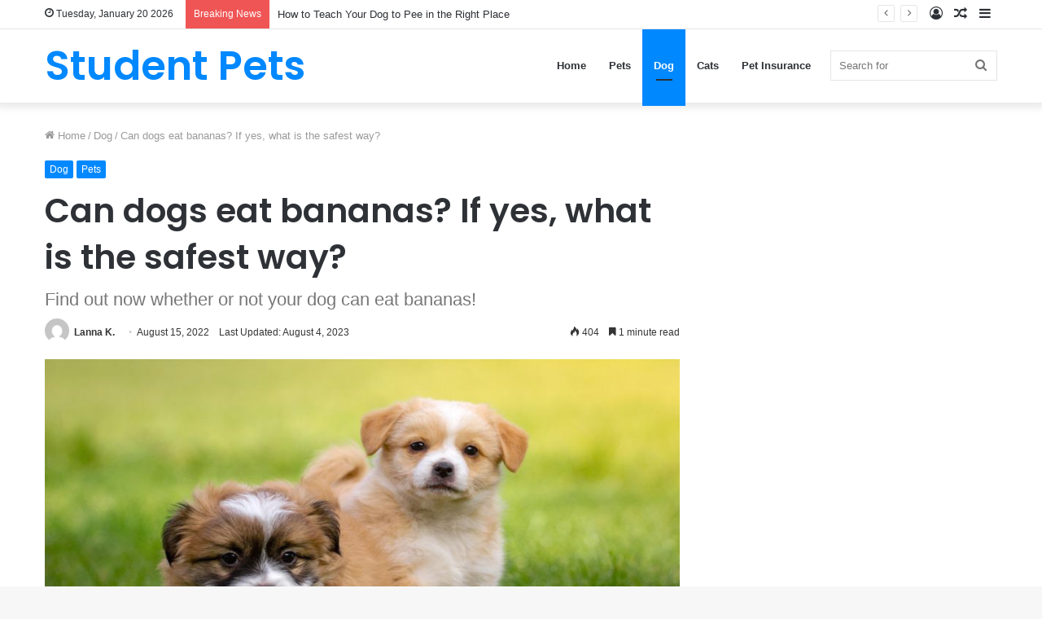

--- FILE ---
content_type: text/html; charset=UTF-8
request_url: http://studentpets.com/can-dogs-eat-bananas-if-yes-what-is-the-safest-way/
body_size: 17941
content:
<!DOCTYPE html>
<html lang="en-US" class="" data-skin="light" prefix="og: https://ogp.me/ns#">
<head>
	<meta charset="UTF-8" />
	<link rel="profile" href="http://gmpg.org/xfn/11" />
		<style>img:is([sizes="auto" i], [sizes^="auto," i]) { contain-intrinsic-size: 3000px 1500px }</style>
	
<!-- Search Engine Optimization by Rank Math - https://rankmath.com/ -->
<title>Can dogs eat bananas? If yes, what is the safest way?</title>
<meta name="description" content="Can dogs eat bananas? If yes, what is the safest way? Your dog sits below you at your table, begging for food with irresistible puppy dog..."/>
<meta name="robots" content="follow, index, max-snippet:-1, max-video-preview:-1, max-image-preview:large"/>
<link rel="canonical" href="http://studentpets.com/can-dogs-eat-bananas-if-yes-what-is-the-safest-way/" />
<meta property="og:locale" content="en_US" />
<meta property="og:type" content="article" />
<meta property="og:title" content="Can dogs eat bananas? If yes, what is the safest way?" />
<meta property="og:description" content="Can dogs eat bananas? If yes, what is the safest way? Your dog sits below you at your table, begging for food with irresistible puppy dog..." />
<meta property="og:url" content="http://studentpets.com/can-dogs-eat-bananas-if-yes-what-is-the-safest-way/" />
<meta property="og:site_name" content="StudentPets" />
<meta property="article:tag" content="are bananas bad for.dogs" />
<meta property="article:tag" content="can a dog eat a banana peel" />
<meta property="article:tag" content="can dog eat banana bread" />
<meta property="article:tag" content="can dog eat banana peel" />
<meta property="article:tag" content="can dogs eat banana peels" />
<meta property="article:tag" content="can dogs eat banana peppers" />
<meta property="article:tag" content="can dogs eat banana skin" />
<meta property="article:tag" content="can dogs eat bananas safely" />
<meta property="article:tag" content="can french bulldog eat banana" />
<meta property="article:tag" content="dog" />
<meta property="article:tag" content="dog can eat banana" />
<meta property="article:tag" content="how much banana can a dog eat" />
<meta property="article:section" content="Dog" />
<meta property="og:updated_time" content="2023-08-04T16:04:01-04:00" />
<meta property="og:image" content="http://studentpets.com/wp-content/uploads/2022/08/pet.png" />
<meta property="og:image:width" content="1200" />
<meta property="og:image:height" content="657" />
<meta property="og:image:alt" content="Can dogs eat bananas? If yes, what is the safest way?" />
<meta property="og:image:type" content="image/png" />
<meta property="article:published_time" content="2022-08-15T11:42:30-04:00" />
<meta property="article:modified_time" content="2023-08-04T16:04:01-04:00" />
<meta name="twitter:card" content="summary_large_image" />
<meta name="twitter:title" content="Can dogs eat bananas? If yes, what is the safest way?" />
<meta name="twitter:description" content="Can dogs eat bananas? If yes, what is the safest way? Your dog sits below you at your table, begging for food with irresistible puppy dog..." />
<meta name="twitter:image" content="http://studentpets.com/wp-content/uploads/2022/08/pet.png" />
<meta name="twitter:label1" content="Written by" />
<meta name="twitter:data1" content="Lanna K." />
<meta name="twitter:label2" content="Time to read" />
<meta name="twitter:data2" content="1 minute" />
<script type="application/ld+json" class="rank-math-schema">{"@context":"https://schema.org","@graph":[{"@type":["Person","Organization"],"@id":"http://studentpets.com/#person","name":"admin"},{"@type":"WebSite","@id":"http://studentpets.com/#website","url":"http://studentpets.com","name":"StudentPets","publisher":{"@id":"http://studentpets.com/#person"},"inLanguage":"en-US"},{"@type":"ImageObject","@id":"http://studentpets.com/wp-content/uploads/2022/08/pet.png","url":"http://studentpets.com/wp-content/uploads/2022/08/pet.png","width":"1200","height":"657","caption":"Can dogs eat bananas? If yes, what is the safest way?","inLanguage":"en-US"},{"@type":"WebPage","@id":"http://studentpets.com/can-dogs-eat-bananas-if-yes-what-is-the-safest-way/#webpage","url":"http://studentpets.com/can-dogs-eat-bananas-if-yes-what-is-the-safest-way/","name":"Can dogs eat bananas? If yes, what is the safest way?","datePublished":"2022-08-15T11:42:30-04:00","dateModified":"2023-08-04T16:04:01-04:00","isPartOf":{"@id":"http://studentpets.com/#website"},"primaryImageOfPage":{"@id":"http://studentpets.com/wp-content/uploads/2022/08/pet.png"},"inLanguage":"en-US"},{"@type":"Person","@id":"http://studentpets.com/author/admin/","name":"Lanna K.","url":"http://studentpets.com/author/admin/","image":{"@type":"ImageObject","@id":"https://secure.gravatar.com/avatar/7565cf1078cf0c305060ad151e5723f60da4148cee5f3d597b59e01c4f688b98?s=96&amp;d=mm&amp;r=g","url":"https://secure.gravatar.com/avatar/7565cf1078cf0c305060ad151e5723f60da4148cee5f3d597b59e01c4f688b98?s=96&amp;d=mm&amp;r=g","caption":"Lanna K.","inLanguage":"en-US"},"sameAs":["http://studentpets.com"]},{"@type":"Article","headline":"Can dogs eat bananas? If yes, what is the safest way?","keywords":"dogs,dog can eat banana,can dog eat banana peel,can a dog eat a banana peel,can dogs eat banana peels","datePublished":"2022-08-15T11:42:30-04:00","dateModified":"2023-08-04T16:04:01-04:00","articleSection":"Dog, Pets","author":{"@id":"http://studentpets.com/author/admin/","name":"Lanna K."},"publisher":{"@id":"http://studentpets.com/#person"},"description":"Can dogs eat bananas? If yes, what is the safest way? Your dog sits below you at your table, begging for food with irresistible puppy dog...","name":"Can dogs eat bananas? If yes, what is the safest way?","@id":"http://studentpets.com/can-dogs-eat-bananas-if-yes-what-is-the-safest-way/#richSnippet","isPartOf":{"@id":"http://studentpets.com/can-dogs-eat-bananas-if-yes-what-is-the-safest-way/#webpage"},"image":{"@id":"http://studentpets.com/wp-content/uploads/2022/08/pet.png"},"inLanguage":"en-US","mainEntityOfPage":{"@id":"http://studentpets.com/can-dogs-eat-bananas-if-yes-what-is-the-safest-way/#webpage"}}]}</script>
<!-- /Rank Math WordPress SEO plugin -->

<link rel="amphtml" href="http://studentpets.com/can-dogs-eat-bananas-if-yes-what-is-the-safest-way/amp/" /><meta name="generator" content="AMP for WP 1.1.11"/><link rel="alternate" type="application/rss+xml" title="StudentPets &raquo; Feed" href="http://studentpets.com/feed/" />
<link rel="alternate" type="application/rss+xml" title="StudentPets &raquo; Stories Feed" href="http://studentpets.com/web-stories/feed/"><script type="text/javascript">
/* <![CDATA[ */
window._wpemojiSettings = {"baseUrl":"https:\/\/s.w.org\/images\/core\/emoji\/16.0.1\/72x72\/","ext":".png","svgUrl":"https:\/\/s.w.org\/images\/core\/emoji\/16.0.1\/svg\/","svgExt":".svg","source":{"concatemoji":"http:\/\/studentpets.com\/wp-includes\/js\/wp-emoji-release.min.js?ver=6.8.3"}};
/*! This file is auto-generated */
!function(s,n){var o,i,e;function c(e){try{var t={supportTests:e,timestamp:(new Date).valueOf()};sessionStorage.setItem(o,JSON.stringify(t))}catch(e){}}function p(e,t,n){e.clearRect(0,0,e.canvas.width,e.canvas.height),e.fillText(t,0,0);var t=new Uint32Array(e.getImageData(0,0,e.canvas.width,e.canvas.height).data),a=(e.clearRect(0,0,e.canvas.width,e.canvas.height),e.fillText(n,0,0),new Uint32Array(e.getImageData(0,0,e.canvas.width,e.canvas.height).data));return t.every(function(e,t){return e===a[t]})}function u(e,t){e.clearRect(0,0,e.canvas.width,e.canvas.height),e.fillText(t,0,0);for(var n=e.getImageData(16,16,1,1),a=0;a<n.data.length;a++)if(0!==n.data[a])return!1;return!0}function f(e,t,n,a){switch(t){case"flag":return n(e,"\ud83c\udff3\ufe0f\u200d\u26a7\ufe0f","\ud83c\udff3\ufe0f\u200b\u26a7\ufe0f")?!1:!n(e,"\ud83c\udde8\ud83c\uddf6","\ud83c\udde8\u200b\ud83c\uddf6")&&!n(e,"\ud83c\udff4\udb40\udc67\udb40\udc62\udb40\udc65\udb40\udc6e\udb40\udc67\udb40\udc7f","\ud83c\udff4\u200b\udb40\udc67\u200b\udb40\udc62\u200b\udb40\udc65\u200b\udb40\udc6e\u200b\udb40\udc67\u200b\udb40\udc7f");case"emoji":return!a(e,"\ud83e\udedf")}return!1}function g(e,t,n,a){var r="undefined"!=typeof WorkerGlobalScope&&self instanceof WorkerGlobalScope?new OffscreenCanvas(300,150):s.createElement("canvas"),o=r.getContext("2d",{willReadFrequently:!0}),i=(o.textBaseline="top",o.font="600 32px Arial",{});return e.forEach(function(e){i[e]=t(o,e,n,a)}),i}function t(e){var t=s.createElement("script");t.src=e,t.defer=!0,s.head.appendChild(t)}"undefined"!=typeof Promise&&(o="wpEmojiSettingsSupports",i=["flag","emoji"],n.supports={everything:!0,everythingExceptFlag:!0},e=new Promise(function(e){s.addEventListener("DOMContentLoaded",e,{once:!0})}),new Promise(function(t){var n=function(){try{var e=JSON.parse(sessionStorage.getItem(o));if("object"==typeof e&&"number"==typeof e.timestamp&&(new Date).valueOf()<e.timestamp+604800&&"object"==typeof e.supportTests)return e.supportTests}catch(e){}return null}();if(!n){if("undefined"!=typeof Worker&&"undefined"!=typeof OffscreenCanvas&&"undefined"!=typeof URL&&URL.createObjectURL&&"undefined"!=typeof Blob)try{var e="postMessage("+g.toString()+"("+[JSON.stringify(i),f.toString(),p.toString(),u.toString()].join(",")+"));",a=new Blob([e],{type:"text/javascript"}),r=new Worker(URL.createObjectURL(a),{name:"wpTestEmojiSupports"});return void(r.onmessage=function(e){c(n=e.data),r.terminate(),t(n)})}catch(e){}c(n=g(i,f,p,u))}t(n)}).then(function(e){for(var t in e)n.supports[t]=e[t],n.supports.everything=n.supports.everything&&n.supports[t],"flag"!==t&&(n.supports.everythingExceptFlag=n.supports.everythingExceptFlag&&n.supports[t]);n.supports.everythingExceptFlag=n.supports.everythingExceptFlag&&!n.supports.flag,n.DOMReady=!1,n.readyCallback=function(){n.DOMReady=!0}}).then(function(){return e}).then(function(){var e;n.supports.everything||(n.readyCallback(),(e=n.source||{}).concatemoji?t(e.concatemoji):e.wpemoji&&e.twemoji&&(t(e.twemoji),t(e.wpemoji)))}))}((window,document),window._wpemojiSettings);
/* ]]> */
</script>
<style id='wp-emoji-styles-inline-css' type='text/css'>

	img.wp-smiley, img.emoji {
		display: inline !important;
		border: none !important;
		box-shadow: none !important;
		height: 1em !important;
		width: 1em !important;
		margin: 0 0.07em !important;
		vertical-align: -0.1em !important;
		background: none !important;
		padding: 0 !important;
	}
</style>
<link rel='stylesheet' id='wp-block-library-css' href='http://studentpets.com/wp-includes/css/dist/block-library/style.min.css?ver=6.8.3' type='text/css' media='all' />
<style id='wp-block-library-theme-inline-css' type='text/css'>
.wp-block-audio :where(figcaption){color:#555;font-size:13px;text-align:center}.is-dark-theme .wp-block-audio :where(figcaption){color:#ffffffa6}.wp-block-audio{margin:0 0 1em}.wp-block-code{border:1px solid #ccc;border-radius:4px;font-family:Menlo,Consolas,monaco,monospace;padding:.8em 1em}.wp-block-embed :where(figcaption){color:#555;font-size:13px;text-align:center}.is-dark-theme .wp-block-embed :where(figcaption){color:#ffffffa6}.wp-block-embed{margin:0 0 1em}.blocks-gallery-caption{color:#555;font-size:13px;text-align:center}.is-dark-theme .blocks-gallery-caption{color:#ffffffa6}:root :where(.wp-block-image figcaption){color:#555;font-size:13px;text-align:center}.is-dark-theme :root :where(.wp-block-image figcaption){color:#ffffffa6}.wp-block-image{margin:0 0 1em}.wp-block-pullquote{border-bottom:4px solid;border-top:4px solid;color:currentColor;margin-bottom:1.75em}.wp-block-pullquote cite,.wp-block-pullquote footer,.wp-block-pullquote__citation{color:currentColor;font-size:.8125em;font-style:normal;text-transform:uppercase}.wp-block-quote{border-left:.25em solid;margin:0 0 1.75em;padding-left:1em}.wp-block-quote cite,.wp-block-quote footer{color:currentColor;font-size:.8125em;font-style:normal;position:relative}.wp-block-quote:where(.has-text-align-right){border-left:none;border-right:.25em solid;padding-left:0;padding-right:1em}.wp-block-quote:where(.has-text-align-center){border:none;padding-left:0}.wp-block-quote.is-large,.wp-block-quote.is-style-large,.wp-block-quote:where(.is-style-plain){border:none}.wp-block-search .wp-block-search__label{font-weight:700}.wp-block-search__button{border:1px solid #ccc;padding:.375em .625em}:where(.wp-block-group.has-background){padding:1.25em 2.375em}.wp-block-separator.has-css-opacity{opacity:.4}.wp-block-separator{border:none;border-bottom:2px solid;margin-left:auto;margin-right:auto}.wp-block-separator.has-alpha-channel-opacity{opacity:1}.wp-block-separator:not(.is-style-wide):not(.is-style-dots){width:100px}.wp-block-separator.has-background:not(.is-style-dots){border-bottom:none;height:1px}.wp-block-separator.has-background:not(.is-style-wide):not(.is-style-dots){height:2px}.wp-block-table{margin:0 0 1em}.wp-block-table td,.wp-block-table th{word-break:normal}.wp-block-table :where(figcaption){color:#555;font-size:13px;text-align:center}.is-dark-theme .wp-block-table :where(figcaption){color:#ffffffa6}.wp-block-video :where(figcaption){color:#555;font-size:13px;text-align:center}.is-dark-theme .wp-block-video :where(figcaption){color:#ffffffa6}.wp-block-video{margin:0 0 1em}:root :where(.wp-block-template-part.has-background){margin-bottom:0;margin-top:0;padding:1.25em 2.375em}
</style>
<style id='classic-theme-styles-inline-css' type='text/css'>
/*! This file is auto-generated */
.wp-block-button__link{color:#fff;background-color:#32373c;border-radius:9999px;box-shadow:none;text-decoration:none;padding:calc(.667em + 2px) calc(1.333em + 2px);font-size:1.125em}.wp-block-file__button{background:#32373c;color:#fff;text-decoration:none}
</style>
<style id='global-styles-inline-css' type='text/css'>
:root{--wp--preset--aspect-ratio--square: 1;--wp--preset--aspect-ratio--4-3: 4/3;--wp--preset--aspect-ratio--3-4: 3/4;--wp--preset--aspect-ratio--3-2: 3/2;--wp--preset--aspect-ratio--2-3: 2/3;--wp--preset--aspect-ratio--16-9: 16/9;--wp--preset--aspect-ratio--9-16: 9/16;--wp--preset--color--black: #000000;--wp--preset--color--cyan-bluish-gray: #abb8c3;--wp--preset--color--white: #ffffff;--wp--preset--color--pale-pink: #f78da7;--wp--preset--color--vivid-red: #cf2e2e;--wp--preset--color--luminous-vivid-orange: #ff6900;--wp--preset--color--luminous-vivid-amber: #fcb900;--wp--preset--color--light-green-cyan: #7bdcb5;--wp--preset--color--vivid-green-cyan: #00d084;--wp--preset--color--pale-cyan-blue: #8ed1fc;--wp--preset--color--vivid-cyan-blue: #0693e3;--wp--preset--color--vivid-purple: #9b51e0;--wp--preset--gradient--vivid-cyan-blue-to-vivid-purple: linear-gradient(135deg,rgba(6,147,227,1) 0%,rgb(155,81,224) 100%);--wp--preset--gradient--light-green-cyan-to-vivid-green-cyan: linear-gradient(135deg,rgb(122,220,180) 0%,rgb(0,208,130) 100%);--wp--preset--gradient--luminous-vivid-amber-to-luminous-vivid-orange: linear-gradient(135deg,rgba(252,185,0,1) 0%,rgba(255,105,0,1) 100%);--wp--preset--gradient--luminous-vivid-orange-to-vivid-red: linear-gradient(135deg,rgba(255,105,0,1) 0%,rgb(207,46,46) 100%);--wp--preset--gradient--very-light-gray-to-cyan-bluish-gray: linear-gradient(135deg,rgb(238,238,238) 0%,rgb(169,184,195) 100%);--wp--preset--gradient--cool-to-warm-spectrum: linear-gradient(135deg,rgb(74,234,220) 0%,rgb(151,120,209) 20%,rgb(207,42,186) 40%,rgb(238,44,130) 60%,rgb(251,105,98) 80%,rgb(254,248,76) 100%);--wp--preset--gradient--blush-light-purple: linear-gradient(135deg,rgb(255,206,236) 0%,rgb(152,150,240) 100%);--wp--preset--gradient--blush-bordeaux: linear-gradient(135deg,rgb(254,205,165) 0%,rgb(254,45,45) 50%,rgb(107,0,62) 100%);--wp--preset--gradient--luminous-dusk: linear-gradient(135deg,rgb(255,203,112) 0%,rgb(199,81,192) 50%,rgb(65,88,208) 100%);--wp--preset--gradient--pale-ocean: linear-gradient(135deg,rgb(255,245,203) 0%,rgb(182,227,212) 50%,rgb(51,167,181) 100%);--wp--preset--gradient--electric-grass: linear-gradient(135deg,rgb(202,248,128) 0%,rgb(113,206,126) 100%);--wp--preset--gradient--midnight: linear-gradient(135deg,rgb(2,3,129) 0%,rgb(40,116,252) 100%);--wp--preset--font-size--small: 13px;--wp--preset--font-size--medium: 20px;--wp--preset--font-size--large: 36px;--wp--preset--font-size--x-large: 42px;--wp--preset--spacing--20: 0.44rem;--wp--preset--spacing--30: 0.67rem;--wp--preset--spacing--40: 1rem;--wp--preset--spacing--50: 1.5rem;--wp--preset--spacing--60: 2.25rem;--wp--preset--spacing--70: 3.38rem;--wp--preset--spacing--80: 5.06rem;--wp--preset--shadow--natural: 6px 6px 9px rgba(0, 0, 0, 0.2);--wp--preset--shadow--deep: 12px 12px 50px rgba(0, 0, 0, 0.4);--wp--preset--shadow--sharp: 6px 6px 0px rgba(0, 0, 0, 0.2);--wp--preset--shadow--outlined: 6px 6px 0px -3px rgba(255, 255, 255, 1), 6px 6px rgba(0, 0, 0, 1);--wp--preset--shadow--crisp: 6px 6px 0px rgba(0, 0, 0, 1);}:where(.is-layout-flex){gap: 0.5em;}:where(.is-layout-grid){gap: 0.5em;}body .is-layout-flex{display: flex;}.is-layout-flex{flex-wrap: wrap;align-items: center;}.is-layout-flex > :is(*, div){margin: 0;}body .is-layout-grid{display: grid;}.is-layout-grid > :is(*, div){margin: 0;}:where(.wp-block-columns.is-layout-flex){gap: 2em;}:where(.wp-block-columns.is-layout-grid){gap: 2em;}:where(.wp-block-post-template.is-layout-flex){gap: 1.25em;}:where(.wp-block-post-template.is-layout-grid){gap: 1.25em;}.has-black-color{color: var(--wp--preset--color--black) !important;}.has-cyan-bluish-gray-color{color: var(--wp--preset--color--cyan-bluish-gray) !important;}.has-white-color{color: var(--wp--preset--color--white) !important;}.has-pale-pink-color{color: var(--wp--preset--color--pale-pink) !important;}.has-vivid-red-color{color: var(--wp--preset--color--vivid-red) !important;}.has-luminous-vivid-orange-color{color: var(--wp--preset--color--luminous-vivid-orange) !important;}.has-luminous-vivid-amber-color{color: var(--wp--preset--color--luminous-vivid-amber) !important;}.has-light-green-cyan-color{color: var(--wp--preset--color--light-green-cyan) !important;}.has-vivid-green-cyan-color{color: var(--wp--preset--color--vivid-green-cyan) !important;}.has-pale-cyan-blue-color{color: var(--wp--preset--color--pale-cyan-blue) !important;}.has-vivid-cyan-blue-color{color: var(--wp--preset--color--vivid-cyan-blue) !important;}.has-vivid-purple-color{color: var(--wp--preset--color--vivid-purple) !important;}.has-black-background-color{background-color: var(--wp--preset--color--black) !important;}.has-cyan-bluish-gray-background-color{background-color: var(--wp--preset--color--cyan-bluish-gray) !important;}.has-white-background-color{background-color: var(--wp--preset--color--white) !important;}.has-pale-pink-background-color{background-color: var(--wp--preset--color--pale-pink) !important;}.has-vivid-red-background-color{background-color: var(--wp--preset--color--vivid-red) !important;}.has-luminous-vivid-orange-background-color{background-color: var(--wp--preset--color--luminous-vivid-orange) !important;}.has-luminous-vivid-amber-background-color{background-color: var(--wp--preset--color--luminous-vivid-amber) !important;}.has-light-green-cyan-background-color{background-color: var(--wp--preset--color--light-green-cyan) !important;}.has-vivid-green-cyan-background-color{background-color: var(--wp--preset--color--vivid-green-cyan) !important;}.has-pale-cyan-blue-background-color{background-color: var(--wp--preset--color--pale-cyan-blue) !important;}.has-vivid-cyan-blue-background-color{background-color: var(--wp--preset--color--vivid-cyan-blue) !important;}.has-vivid-purple-background-color{background-color: var(--wp--preset--color--vivid-purple) !important;}.has-black-border-color{border-color: var(--wp--preset--color--black) !important;}.has-cyan-bluish-gray-border-color{border-color: var(--wp--preset--color--cyan-bluish-gray) !important;}.has-white-border-color{border-color: var(--wp--preset--color--white) !important;}.has-pale-pink-border-color{border-color: var(--wp--preset--color--pale-pink) !important;}.has-vivid-red-border-color{border-color: var(--wp--preset--color--vivid-red) !important;}.has-luminous-vivid-orange-border-color{border-color: var(--wp--preset--color--luminous-vivid-orange) !important;}.has-luminous-vivid-amber-border-color{border-color: var(--wp--preset--color--luminous-vivid-amber) !important;}.has-light-green-cyan-border-color{border-color: var(--wp--preset--color--light-green-cyan) !important;}.has-vivid-green-cyan-border-color{border-color: var(--wp--preset--color--vivid-green-cyan) !important;}.has-pale-cyan-blue-border-color{border-color: var(--wp--preset--color--pale-cyan-blue) !important;}.has-vivid-cyan-blue-border-color{border-color: var(--wp--preset--color--vivid-cyan-blue) !important;}.has-vivid-purple-border-color{border-color: var(--wp--preset--color--vivid-purple) !important;}.has-vivid-cyan-blue-to-vivid-purple-gradient-background{background: var(--wp--preset--gradient--vivid-cyan-blue-to-vivid-purple) !important;}.has-light-green-cyan-to-vivid-green-cyan-gradient-background{background: var(--wp--preset--gradient--light-green-cyan-to-vivid-green-cyan) !important;}.has-luminous-vivid-amber-to-luminous-vivid-orange-gradient-background{background: var(--wp--preset--gradient--luminous-vivid-amber-to-luminous-vivid-orange) !important;}.has-luminous-vivid-orange-to-vivid-red-gradient-background{background: var(--wp--preset--gradient--luminous-vivid-orange-to-vivid-red) !important;}.has-very-light-gray-to-cyan-bluish-gray-gradient-background{background: var(--wp--preset--gradient--very-light-gray-to-cyan-bluish-gray) !important;}.has-cool-to-warm-spectrum-gradient-background{background: var(--wp--preset--gradient--cool-to-warm-spectrum) !important;}.has-blush-light-purple-gradient-background{background: var(--wp--preset--gradient--blush-light-purple) !important;}.has-blush-bordeaux-gradient-background{background: var(--wp--preset--gradient--blush-bordeaux) !important;}.has-luminous-dusk-gradient-background{background: var(--wp--preset--gradient--luminous-dusk) !important;}.has-pale-ocean-gradient-background{background: var(--wp--preset--gradient--pale-ocean) !important;}.has-electric-grass-gradient-background{background: var(--wp--preset--gradient--electric-grass) !important;}.has-midnight-gradient-background{background: var(--wp--preset--gradient--midnight) !important;}.has-small-font-size{font-size: var(--wp--preset--font-size--small) !important;}.has-medium-font-size{font-size: var(--wp--preset--font-size--medium) !important;}.has-large-font-size{font-size: var(--wp--preset--font-size--large) !important;}.has-x-large-font-size{font-size: var(--wp--preset--font-size--x-large) !important;}
:where(.wp-block-post-template.is-layout-flex){gap: 1.25em;}:where(.wp-block-post-template.is-layout-grid){gap: 1.25em;}
:where(.wp-block-columns.is-layout-flex){gap: 2em;}:where(.wp-block-columns.is-layout-grid){gap: 2em;}
:root :where(.wp-block-pullquote){font-size: 1.5em;line-height: 1.6;}
</style>
<link rel='stylesheet' id='tie-css-base-css' href='http://studentpets.com/wp-content/themes/jannah/assets/css/base.min.css?ver=5.4.10' type='text/css' media='all' />
<link rel='stylesheet' id='tie-css-styles-css' href='http://studentpets.com/wp-content/themes/jannah/assets/css/style.min.css?ver=5.4.10' type='text/css' media='all' />
<link rel='stylesheet' id='tie-css-widgets-css' href='http://studentpets.com/wp-content/themes/jannah/assets/css/widgets.min.css?ver=5.4.10' type='text/css' media='all' />
<link rel='stylesheet' id='tie-css-helpers-css' href='http://studentpets.com/wp-content/themes/jannah/assets/css/helpers.min.css?ver=5.4.10' type='text/css' media='all' />
<link rel='stylesheet' id='tie-fontawesome5-css' href='http://studentpets.com/wp-content/themes/jannah/assets/css/fontawesome.css?ver=5.4.10' type='text/css' media='all' />
<link rel='stylesheet' id='tie-css-ilightbox-css' href='http://studentpets.com/wp-content/themes/jannah/assets/ilightbox/dark-skin/skin.css?ver=5.4.10' type='text/css' media='all' />
<link rel='stylesheet' id='tie-css-single-css' href='http://studentpets.com/wp-content/themes/jannah/assets/css/single.min.css?ver=5.4.10' type='text/css' media='all' />
<link rel='stylesheet' id='tie-css-print-css' href='http://studentpets.com/wp-content/themes/jannah/assets/css/print.css?ver=5.4.10' type='text/css' media='print' />
<style id='tie-css-print-inline-css' type='text/css'>
.wf-active .logo-text,.wf-active h1,.wf-active h2,.wf-active h3,.wf-active h4,.wf-active h5,.wf-active h6,.wf-active .the-subtitle{font-family: 'Poppins';}
</style>
<script type="text/javascript" src="http://studentpets.com/wp-includes/js/jquery/jquery.min.js?ver=3.7.1" id="jquery-core-js"></script>
<script type="text/javascript" src="http://studentpets.com/wp-includes/js/jquery/jquery-migrate.min.js?ver=3.4.1" id="jquery-migrate-js"></script>
<link rel="https://api.w.org/" href="http://studentpets.com/wp-json/" /><link rel="alternate" title="JSON" type="application/json" href="http://studentpets.com/wp-json/wp/v2/posts/29" /><link rel="EditURI" type="application/rsd+xml" title="RSD" href="http://studentpets.com/xmlrpc.php?rsd" />
<meta name="generator" content="WordPress 6.8.3" />
<link rel='shortlink' href='http://studentpets.com/?p=29' />
<link rel="alternate" title="oEmbed (JSON)" type="application/json+oembed" href="http://studentpets.com/wp-json/oembed/1.0/embed?url=http%3A%2F%2Fstudentpets.com%2Fcan-dogs-eat-bananas-if-yes-what-is-the-safest-way%2F" />
<link rel="alternate" title="oEmbed (XML)" type="text/xml+oembed" href="http://studentpets.com/wp-json/oembed/1.0/embed?url=http%3A%2F%2Fstudentpets.com%2Fcan-dogs-eat-bananas-if-yes-what-is-the-safest-way%2F&#038;format=xml" />
<meta http-equiv="X-UA-Compatible" content="IE=edge">
<meta name="theme-color" content="#0088ff" /><meta name="viewport" content="width=device-width, initial-scale=1.0" /><link rel="icon" href="http://studentpets.com/wp-content/uploads/2022/08/cropped-pets-2-32x32.png" sizes="32x32" />
<link rel="icon" href="http://studentpets.com/wp-content/uploads/2022/08/cropped-pets-2-192x192.png" sizes="192x192" />
<link rel="apple-touch-icon" href="http://studentpets.com/wp-content/uploads/2022/08/cropped-pets-2-180x180.png" />
<meta name="msapplication-TileImage" content="http://studentpets.com/wp-content/uploads/2022/08/cropped-pets-2-270x270.png" />
<!-- Google tag (gtag.js) -->
<script async src="https://www.googletagmanager.com/gtag/js?id=G-J00FERWPFN"></script>
<script>
  window.dataLayer = window.dataLayer || [];
  function gtag(){dataLayer.push(arguments);}
  gtag('js', new Date());

  gtag('config', 'G-J00FERWPFN');
</script>


<script async custom-element="amp-ad" src="https://cdn.ampproject.org/v0/amp-ad-0.1.js"></script>


<script async src="https://pagead2.googlesyndication.com/pagead/js/adsbygoogle.js?client=ca-pub-3409775446276292"
     crossorigin="anonymous"></script>



<meta name="google-site-verification" content="FhNGbAHboFPPbaxJt9JC4wZnulDYesLVxI9jzBF6fAw" />

<meta name='robots' content='index, follow, max-image-preview:large, max-snippet:-1, max-video-preview:-1' />



</head>

<body id="tie-body" class="wp-singular post-template-default single single-post postid-29 single-format-standard wp-theme-jannah wrapper-has-shadow block-head-1 magazine2 is-thumb-overlay-disabled is-desktop is-header-layout-1 sidebar-right has-sidebar post-layout-1 narrow-title-narrow-media is-standard-format has-mobile-share">



<div class="background-overlay">

	<div id="tie-container" class="site tie-container">

		
		<div id="tie-wrapper">

			
<header id="theme-header" class="theme-header header-layout-1 main-nav-light main-nav-default-light main-nav-below no-stream-item top-nav-active top-nav-light top-nav-default-light top-nav-above has-shadow has-normal-width-logo mobile-header-default">
	
<nav id="top-nav"  class="has-date-breaking-components top-nav header-nav has-breaking-news" aria-label="Secondary Navigation">
	<div class="container">
		<div class="topbar-wrapper">

			
					<div class="topbar-today-date tie-icon">
						Tuesday, January 20 2026					</div>
					
			<div class="tie-alignleft">
				
<div class="breaking controls-is-active">

	<span class="breaking-title">
		<span class="tie-icon-bolt breaking-icon" aria-hidden="true"></span>
		<span class="breaking-title-text">Breaking News</span>
	</span>

	<ul id="breaking-news-in-header" class="breaking-news" data-type="reveal" data-arrows="true">

		
							<li class="news-item">
								<a href="http://studentpets.com/how-to-teach-your-dog-to-pee-in-the-right-place/">How to Teach Your Dog to Pee in the Right Place</a>
							</li>

							
							<li class="news-item">
								<a href="http://studentpets.com/discover-americas-favorite-pets/">Discover America&#8217;s Favorite Pets</a>
							</li>

							
							<li class="news-item">
								<a href="http://studentpets.com/types-of-exotic-pets-that-delight-and-surprise/">Types of Exotic Pets that Delight and Surprise</a>
							</li>

							
							<li class="news-item">
								<a href="http://studentpets.com/these-are-the-toys-they-love-and-you-didnt-know-it/">These are the toys they love and you didn&#8217;t know it!</a>
							</li>

							
							<li class="news-item">
								<a href="http://studentpets.com/what-do-dogs-enjoy/">What Do Dogs Enjoy? Exploring Canine Preferences</a>
							</li>

							
							<li class="news-item">
								<a href="http://studentpets.com/pomeranian-dog/">The Charismatic Charm of the Pomeranian Dog Breed</a>
							</li>

							
							<li class="news-item">
								<a href="http://studentpets.com/can-dogs-eat-cherries/">Can Dogs Eat Cherries? Exploring the Safety and Risks</a>
							</li>

							
							<li class="news-item">
								<a href="http://studentpets.com/cat/">How to care for a small cat</a>
							</li>

							
							<li class="news-item">
								<a href="http://studentpets.com/dogs/">Can dogs eat strawberries?</a>
							</li>

							
							<li class="news-item">
								<a href="http://studentpets.com/ferrets-good-pets/">Are ferrets good pets?</a>
							</li>

							
	</ul>
</div><!-- #breaking /-->
			</div><!-- .tie-alignleft /-->

			<div class="tie-alignright">
				<ul class="components">	<li class="side-aside-nav-icon menu-item custom-menu-link">
		<a href="#">
			<span class="tie-icon-navicon" aria-hidden="true"></span>
			<span class="screen-reader-text">Sidebar</span>
		</a>
	</li>
		<li class="random-post-icon menu-item custom-menu-link">
		<a href="/can-dogs-eat-bananas-if-yes-what-is-the-safest-way/?random-post=1" class="random-post" title="Random Article" rel="nofollow">
			<span class="tie-icon-random" aria-hidden="true"></span>
			<span class="screen-reader-text">Random Article</span>
		</a>
	</li>
	
	
		<li class=" popup-login-icon menu-item custom-menu-link">
			<a href="#" class="lgoin-btn tie-popup-trigger">
				<span class="tie-icon-author" aria-hidden="true"></span>
				<span class="screen-reader-text">Log In</span>			</a>
		</li>

			</ul><!-- Components -->			</div><!-- .tie-alignright /-->

		</div><!-- .topbar-wrapper /-->
	</div><!-- .container /-->
</nav><!-- #top-nav /-->

<div class="main-nav-wrapper">
	<nav id="main-nav" data-skin="search-in-main-nav" class="main-nav header-nav live-search-parent" style="line-height:89px" aria-label="Primary Navigation">
		<div class="container">

			<div class="main-menu-wrapper">

				<div id="mobile-header-components-area_1" class="mobile-header-components"><ul class="components"><li class="mobile-component_menu custom-menu-link"><a href="#" id="mobile-menu-icon" class=""><span class="tie-mobile-menu-icon nav-icon is-layout-1"></span><span class="screen-reader-text">Menu</span></a></li></ul></div>
						<div class="header-layout-1-logo" >
							
		<div id="logo" class="text-logo" >

			
			<a title="Student Pets" href="http://studentpets.com/">
				<div class="logo-text">Student Pets</div>			</a>

			
		</div><!-- #logo /-->

								</div>

						<div id="mobile-header-components-area_2" class="mobile-header-components"><ul class="components"><li class="mobile-component_search custom-menu-link">
				<a href="#" class="tie-search-trigger-mobile">
					<span class="tie-icon-search tie-search-icon" aria-hidden="true"></span>
					<span class="screen-reader-text">Search for</span>
				</a>
			</li></ul></div>
				<div id="menu-components-wrap">

					
					<div class="main-menu main-menu-wrap tie-alignleft">
						<div id="main-nav-menu" class="main-menu header-menu"><ul id="menu-m-p" class="menu" role="menubar"><li id="menu-item-106" class="menu-item menu-item-type-custom menu-item-object-custom menu-item-home menu-item-106"><a href="https://studentpets.com/">Home</a></li>
<li id="menu-item-104" class="menu-item menu-item-type-taxonomy menu-item-object-category current-post-ancestor current-menu-parent current-post-parent menu-item-104"><a href="http://studentpets.com/category/pets/">Pets</a></li>
<li id="menu-item-105" class="menu-item menu-item-type-taxonomy menu-item-object-category current-post-ancestor current-menu-parent current-post-parent menu-item-105 tie-current-menu"><a href="http://studentpets.com/category/dog/">Dog</a></li>
<li id="menu-item-405" class="menu-item menu-item-type-taxonomy menu-item-object-category menu-item-405"><a href="http://studentpets.com/category/cats/">Cats</a></li>
<li id="menu-item-818" class="menu-item menu-item-type-taxonomy menu-item-object-category menu-item-818"><a href="http://studentpets.com/category/pet-insurance/">Pet Insurance</a></li>
</ul></div>					</div><!-- .main-menu.tie-alignleft /-->

					<ul class="components">		<li class="search-bar menu-item custom-menu-link" aria-label="Search">
			<form method="get" id="search" action="http://studentpets.com/">
				<input id="search-input" class="is-ajax-search"  inputmode="search" type="text" name="s" title="Search for" placeholder="Search for" />
				<button id="search-submit" type="submit">
					<span class="tie-icon-search tie-search-icon" aria-hidden="true"></span>
					<span class="screen-reader-text">Search for</span>
				</button>
			</form>
		</li>
		</ul><!-- Components -->
				</div><!-- #menu-components-wrap /-->
			</div><!-- .main-menu-wrapper /-->
		</div><!-- .container /-->
	</nav><!-- #main-nav /-->
</div><!-- .main-nav-wrapper /-->

</header>

<div id="content" class="site-content container"><div id="main-content-row" class="tie-row main-content-row">

<div class="main-content tie-col-md-8 tie-col-xs-12" role="main">

	
	<article id="the-post" class="container-wrapper post-content tie-standard">

		
<header class="entry-header-outer">

	<nav id="breadcrumb"><a href="http://studentpets.com/"><span class="tie-icon-home" aria-hidden="true"></span> Home</a><em class="delimiter">/</em><a href="http://studentpets.com/category/dog/">Dog</a><em class="delimiter">/</em><span class="current">Can dogs eat bananas? If yes, what is the safest way?</span></nav><script type="application/ld+json">{"@context":"http:\/\/schema.org","@type":"BreadcrumbList","@id":"#Breadcrumb","itemListElement":[{"@type":"ListItem","position":1,"item":{"name":"Home","@id":"http:\/\/studentpets.com\/"}},{"@type":"ListItem","position":2,"item":{"name":"Dog","@id":"http:\/\/studentpets.com\/category\/dog\/"}}]}</script>
	<div class="entry-header">

		<span class="post-cat-wrap"><a class="post-cat tie-cat-39" href="http://studentpets.com/category/dog/">Dog</a><a class="post-cat tie-cat-11" href="http://studentpets.com/category/pets/">Pets</a></span>
		<h1 class="post-title entry-title">Can dogs eat bananas? If yes, what is the safest way?</h1>

		
			<h2 class="entry-sub-title">Find out now whether or not your dog can eat bananas!</h2>
			<div id="single-post-meta" class="post-meta clearfix"><span class="author-meta single-author with-avatars"><span class="meta-item meta-author-wrapper meta-author-1">
						<span class="meta-author-avatar">
							<a href="http://studentpets.com/author/admin/"><img alt='Photo of Lanna K.' src='https://secure.gravatar.com/avatar/7565cf1078cf0c305060ad151e5723f60da4148cee5f3d597b59e01c4f688b98?s=140&#038;d=mm&#038;r=g' srcset='https://secure.gravatar.com/avatar/7565cf1078cf0c305060ad151e5723f60da4148cee5f3d597b59e01c4f688b98?s=280&#038;d=mm&#038;r=g 2x' class='avatar avatar-140 photo' height='140' width='140' decoding='async'/></a>
						</span>
					<span class="meta-author"><a href="http://studentpets.com/author/admin/" class="author-name tie-icon" title="Lanna K.">Lanna K.</a></span></span></span><span class="date meta-item tie-icon">August 15, 2022</span><span class="meta-item last-updated">Last Updated: August 4, 2023</span><div class="tie-alignright"><span class="meta-views meta-item "><span class="tie-icon-fire" aria-hidden="true"></span> 404 </span><span class="meta-reading-time meta-item"><span class="tie-icon-bookmark" aria-hidden="true"></span> 1 minute read</span> </div></div><!-- .post-meta -->	</div><!-- .entry-header /-->

	
	
</header><!-- .entry-header-outer /-->

<div  class="featured-area"><div class="featured-area-inner"><figure class="single-featured-image"><img width="780" height="470" src="http://studentpets.com/wp-content/uploads/2022/08/pet-780x470.png" class="attachment-jannah-image-post size-jannah-image-post wp-post-image" alt="Can dogs eat bananas? If yes, what is the safest way?" is_main_img="1" decoding="async" fetchpriority="high" />
						<figcaption class="single-caption-text">
							<span class="tie-icon-camera" aria-hidden="true"></span> Can dogs eat bananas? If yes, what is the safest way? - Image source - Pixabay
						</figcaption>
					</figure></div></div>
		<div class="entry-content entry clearfix">

			
			<div class='code-block code-block-6' style='margin: 8px auto; text-align: center; display: block; clear: both;'>
<div class="code-block-label">Advertisements</div>
<script async src="https://pagead2.googlesyndication.com/pagead/js/adsbygoogle.js?client=ca-pub-3409775446276292"
     crossorigin="anonymous"></script>
<ins class="adsbygoogle"
     style="display:block; text-align:center;"
     data-ad-layout="in-article"
     data-ad-format="fluid"
     data-ad-client="ca-pub-3409775446276292"
     data-ad-slot="5256626069"></ins>
<script>
     (adsbygoogle = window.adsbygoogle || []).push({});
</script></div>
<p>Your dog sits below you at your table, begging for food with irresistible puppy dog ​​eyes. Maybe you accidentally fell into some pieces falling to the ground. Panic spreads. Is this food safe for your pet?</p>
<div class='code-block code-block-5' style='margin: 8px auto; text-align: center; display: block; clear: both;'>
<amp-ad width="100vw" height="320"
     type="adsense"
     data-ad-client="ca-pub-3409775446276292"
     data-ad-slot="6828690046"
     data-auto-format="rspv"
     data-full-width="">
  <div overflow=""></div>
</amp-ad></div>
<p>One of the most common fruits is grapes, which are very toxic to dogs due to their tartaric acid that can cause dogs to vomit, diarrhea or even kidney failure.</p><div class='code-block code-block-3' style='margin: 8px auto; text-align: center; display: block; clear: both;'>
<script async src="https://pagead2.googlesyndication.com/pagead/js/adsbygoogle.js?client=ca-pub-3409775446276292"
     crossorigin="anonymous"></script>
<!-- 300 x 250 Pub 1 -->
<ins class="adsbygoogle"
     style="display:inline-block;width:300px;height:250px"
     data-ad-client="ca-pub-3409775446276292"
     data-ad-slot="3263344277"></ins>
<script>
     (adsbygoogle = window.adsbygoogle || []).push({});
</script></div>
				<div id="inline-related-post" class="mag-box mini-posts-box content-only">
					<div class="container-wrapper">

						<div class="widget-title the-global-title">
							<div class="the-subtitle">Related Articles</div>
						</div>

						<div class="mag-box-container clearfix">
							<ul class="posts-items posts-list-container">
								
<li class="widget-single-post-item widget-post-list tie-standard">

			<div class="post-widget-thumbnail">

			
			<a aria-label="How to Teach Your Dog to Pee in the Right Place" href="http://studentpets.com/how-to-teach-your-dog-to-pee-in-the-right-place/" class="post-thumb"><img width="220" height="120" src="http://studentpets.com/wp-content/uploads/2025/05/How-to-Teach-Your-Dog-to-Pee-in-the-Right-Place.png" class="attachment-jannah-image-small size-jannah-image-small tie-small-image wp-post-image" alt="" srcset="http://studentpets.com/wp-content/uploads/2025/05/How-to-Teach-Your-Dog-to-Pee-in-the-Right-Place.png 1408w, http://studentpets.com/wp-content/uploads/2025/05/How-to-Teach-Your-Dog-to-Pee-in-the-Right-Place-300x164.png 300w" sizes="(max-width: 220px) 100vw, 220px" /></a>		</div><!-- post-alignleft /-->
	
	<div class="post-widget-body ">
		<a class="post-title the-subtitle" href="http://studentpets.com/how-to-teach-your-dog-to-pee-in-the-right-place/">How to Teach Your Dog to Pee in the Right Place</a>

		<div class="post-meta">
			<span class="date meta-item tie-icon">May 14, 2025</span>		</div>
	</div>
</li>

<li class="widget-single-post-item widget-post-list tie-standard">

			<div class="post-widget-thumbnail">

			
			<a aria-label="Discover America&#8217;s Favorite Pets" href="http://studentpets.com/discover-americas-favorite-pets/" class="post-thumb"><img width="220" height="150" src="http://studentpets.com/wp-content/uploads/2024/01/Discover-Americas-Favorite-Pets-220x150.jpg" class="attachment-jannah-image-small size-jannah-image-small tie-small-image wp-post-image" alt="" /></a>		</div><!-- post-alignleft /-->
	
	<div class="post-widget-body ">
		<a class="post-title the-subtitle" href="http://studentpets.com/discover-americas-favorite-pets/">Discover America&#8217;s Favorite Pets</a>

		<div class="post-meta">
			<span class="date meta-item tie-icon">January 5, 2024</span>		</div>
	</div>
</li>
							</ul>
						</div>
					</div>
				</div>
				
<div class='code-block code-block-8' style='margin: 8px auto; text-align: center; display: block; clear: both;'>
<div class="code-block-label">Advertisements</div>
<script async src="https://pagead2.googlesyndication.com/pagead/js/adsbygoogle.js?client=ca-pub-3409775446276292"
     crossorigin="anonymous"></script>
<!-- 300 x 250 Pub 1 -->
<ins class="adsbygoogle"
     style="display:inline-block;width:300px;height:250px"
     data-ad-client="ca-pub-3409775446276292"
     data-ad-slot="3263344277"></ins>
<script>
     (adsbygoogle = window.adsbygoogle || []).push({});
</script></div>
<p>Bananas are a favorite among many, but like any other fruit, they can set off alarm bells for dogs. He is sure? Are they good for dogs? Here’s what you need to know about bananas and their furry friends.</p>
<h1>Can dogs eat bananas?</h1>
<div class='code-block code-block-4' style='margin: 8px auto; text-align: center; display: block; clear: both;'>
<amp-ad width="100vw" height="320"
     type="adsense"
     data-ad-client="ca-pub-3409775446276292"
     data-ad-slot="6828690046"
     data-auto-format="rspv"
     data-full-width="">
  <div overflow=""></div>
</amp-ad></div>
<div class='code-block code-block-7' style='margin: 8px auto; text-align: center; display: block; clear: both;'>
<div class="code-block-label">Advertisements</div>
<script async src="https://pagead2.googlesyndication.com/pagead/js/adsbygoogle.js?client=ca-pub-3409775446276292"
     crossorigin="anonymous"></script>
<!-- 300 x 250 Pub 1 -->
<ins class="adsbygoogle"
     style="display:inline-block;width:300px;height:250px"
     data-ad-client="ca-pub-3409775446276292"
     data-ad-slot="3263344277"></ins>
<script>
     (adsbygoogle = window.adsbygoogle || []).push({});
</script></div>
<p>Yes, bananas are safe for puppies. While not dangerous for dogs, they should not be part of your dogs regular diet, advise Purina experts. Bananas can be used as treats in small amounts.</p>
<h1>How many bananas can I give my dog?</h1>
<p>Bananas are a great treat for your dogs as they are rich in potassium, vitamin B6, fiber and vitamin C. However, as with other human foods, the rule of thumb is to eat everything in moderation. Because bananas are rich in sugar, which if consumed in excess can lead to excess weight. The fiber in bananas can also cause digestive problems such as diarrhea, making them a treat that is best served once in a while.</p>
<h1>What about banana peels, can dogs eat them?</h1>
<p>Some of the fruit peels, such as oranges, are toxic to dogs. But this is not the case with bananas, although they can cause some discomfort because of their fiber content. You might be relieved when your dog swallows a banana peel.</p>
<h1>Well what fruits can dogs eat?</h1>
<p>If bananas are a treat for your dogs, what other fruits can make the list of safe fruits for your puppies? Here are the fruits that are safe for dogs.</p>
<p>Apples<br />
blackberries<br />
Cantaloupe<br />
cranberries<br />
Cucumber<br />
Mango<br />
oranges<br />
peaches<br />
pears<br />
Pumpkin<br />
Pineapple<br />
raspberries<br />
strawberries<br />
Watermelon</p>
<h1>Which fruits are toxic to your dogs?</h1>
<p>Grape<br />
Avocado<br />
cherries<br />
tomatoes</p>
<!-- CONTENT END 1 -->

			<div class="post-bottom-meta post-bottom-tags post-tags-modern"><div class="post-bottom-meta-title"><span class="tie-icon-tags" aria-hidden="true"></span> Tags</div><span class="tagcloud"><a href="http://studentpets.com/tag/are-bananas-bad-for-dogs/" rel="tag">are bananas bad for.dogs</a> <a href="http://studentpets.com/tag/can-a-dog-eat-a-banana-peel/" rel="tag">can a dog eat a banana peel</a> <a href="http://studentpets.com/tag/can-dog-eat-banana-bread/" rel="tag">can dog eat banana bread</a> <a href="http://studentpets.com/tag/can-dog-eat-banana-peel/" rel="tag">can dog eat banana peel</a> <a href="http://studentpets.com/tag/can-dogs-eat-banana-peels/" rel="tag">can dogs eat banana peels</a> <a href="http://studentpets.com/tag/can-dogs-eat-banana-peppers/" rel="tag">can dogs eat banana peppers</a> <a href="http://studentpets.com/tag/can-dogs-eat-banana-skin/" rel="tag">can dogs eat banana skin</a> <a href="http://studentpets.com/tag/can-dogs-eat-bananas-safely/" rel="tag">can dogs eat bananas safely</a> <a href="http://studentpets.com/tag/can-french-bulldog-eat-banana/" rel="tag">can french bulldog eat banana</a> <a href="http://studentpets.com/tag/dog/" rel="tag">dog</a> <a href="http://studentpets.com/tag/dog-can-eat-banana/" rel="tag">dog can eat banana</a> <a href="http://studentpets.com/tag/how-much-banana-can-a-dog-eat/" rel="tag">how much banana can a dog eat</a></span></div>
		</div><!-- .entry-content /-->

				<div id="post-extra-info">
			<div class="theiaStickySidebar">
				<div id="single-post-meta" class="post-meta clearfix"><span class="author-meta single-author with-avatars"><span class="meta-item meta-author-wrapper meta-author-1">
						<span class="meta-author-avatar">
							<a href="http://studentpets.com/author/admin/"><img alt='Photo of Lanna K.' src='https://secure.gravatar.com/avatar/7565cf1078cf0c305060ad151e5723f60da4148cee5f3d597b59e01c4f688b98?s=140&#038;d=mm&#038;r=g' srcset='https://secure.gravatar.com/avatar/7565cf1078cf0c305060ad151e5723f60da4148cee5f3d597b59e01c4f688b98?s=280&#038;d=mm&#038;r=g 2x' class='avatar avatar-140 photo' height='140' width='140' decoding='async'/></a>
						</span>
					<span class="meta-author"><a href="http://studentpets.com/author/admin/" class="author-name tie-icon" title="Lanna K.">Lanna K.</a></span></span></span><span class="date meta-item tie-icon">August 15, 2022</span><span class="meta-item last-updated">Last Updated: August 4, 2023</span><div class="tie-alignright"><span class="meta-views meta-item "><span class="tie-icon-fire" aria-hidden="true"></span> 404 </span><span class="meta-reading-time meta-item"><span class="tie-icon-bookmark" aria-hidden="true"></span> 1 minute read</span> </div></div><!-- .post-meta -->			</div>
		</div>

		<div class="clearfix"></div>
		<script id="tie-schema-json" type="application/ld+json">{"@context":"http:\/\/schema.org","@type":"Article","dateCreated":"2022-08-15T11:42:30-04:00","datePublished":"2022-08-15T11:42:30-04:00","dateModified":"2023-08-04T16:04:01-04:00","headline":"Can dogs eat bananas? If yes, what is the safest way?","name":"Can dogs eat bananas? If yes, what is the safest way?","keywords":"are bananas bad for.dogs,can a dog eat a banana peel,can dog eat banana bread,can dog eat banana peel,can dogs eat banana peels,can dogs eat banana peppers,can dogs eat banana skin,can dogs eat bananas safely,can french bulldog eat banana,dog,dog can eat banana,how much banana can a dog eat","url":"http:\/\/studentpets.com\/can-dogs-eat-bananas-if-yes-what-is-the-safest-way\/","description":"Your dog sits below you at your table, begging for food with irresistible puppy dog \u200b\u200beyes. Maybe you accidentally fell into some pieces falling to the ground. Panic spreads. Is this food safe for you","copyrightYear":"2022","articleSection":"Dog,Pets","articleBody":"Your dog sits below you at your table, begging for food with irresistible puppy dog \u200b\u200beyes. Maybe you accidentally fell into some pieces falling to the ground. Panic spreads. Is this food safe for your pet?\n\nOne of the most common fruits is grapes, which are very toxic to dogs due to their tartaric acid that can cause dogs to vomit, diarrhea or even kidney failure.\n\nBananas are a favorite among many, but like any other fruit, they can set off alarm bells for dogs. He is sure? Are they good for dogs? Here\u2019s what you need to know about bananas and their furry friends.\nCan dogs eat bananas?\nYes, bananas are safe for puppies. While not dangerous for dogs, they should not be part of your dogs regular diet, advise Purina experts. Bananas can be used as treats in small amounts.\nHow many bananas can I give my dog?\nBananas are a great treat for your dogs as they are rich in potassium, vitamin B6, fiber and vitamin C. However, as with other human foods, the rule of thumb is to eat everything in moderation. Because bananas are rich in sugar, which if consumed in excess can lead to excess weight. The fiber in bananas can also cause digestive problems such as diarrhea, making them a treat that is best served once in a while.\nWhat about banana peels, can dogs eat them?\nSome of the fruit peels, such as oranges, are toxic to dogs. But this is not the case with bananas, although they can cause some discomfort because of their fiber content. You might be relieved when your dog swallows a banana peel.\nWell what fruits can dogs eat?\nIf bananas are a treat for your dogs, what other fruits can make the list of safe fruits for your puppies? Here are the fruits that are safe for dogs.\n\nApples\nblackberries\nCantaloupe\ncranberries\nCucumber\nMango\noranges\npeaches\npears\nPumpkin\nPineapple\nraspberries\nstrawberries\nWatermelon\nWhich fruits are toxic to your dogs?\nGrape\nAvocado\ncherries\ntomatoes","publisher":{"@id":"#Publisher","@type":"Organization","name":"StudentPets","logo":{"@type":"ImageObject","url":"http:\/\/studentpets.com\/wp-content\/themes\/jannah\/assets\/images\/logo@2x.png"}},"sourceOrganization":{"@id":"#Publisher"},"copyrightHolder":{"@id":"#Publisher"},"mainEntityOfPage":{"@type":"WebPage","@id":"http:\/\/studentpets.com\/can-dogs-eat-bananas-if-yes-what-is-the-safest-way\/","breadcrumb":{"@id":"#Breadcrumb"}},"author":{"@type":"Person","name":"Lanna K.","url":"http:\/\/studentpets.com\/author\/admin\/"},"image":{"@type":"ImageObject","url":"http:\/\/studentpets.com\/wp-content\/uploads\/2022\/08\/pet.png","width":1200,"height":657}}</script>
	</article><!-- #the-post /-->

	
	<div class="post-components">

		
		<div class="about-author container-wrapper about-author-1">

								<div class="author-avatar">
						<a href="http://studentpets.com/author/admin/">
							<img alt='Photo of Lanna K.' src='https://secure.gravatar.com/avatar/7565cf1078cf0c305060ad151e5723f60da4148cee5f3d597b59e01c4f688b98?s=180&#038;d=mm&#038;r=g' srcset='https://secure.gravatar.com/avatar/7565cf1078cf0c305060ad151e5723f60da4148cee5f3d597b59e01c4f688b98?s=360&#038;d=mm&#038;r=g 2x' class='avatar avatar-180 photo' height='180' width='180' loading='lazy' decoding='async'/>						</a>
					</div><!-- .author-avatar /-->
					
			<div class="author-info">
				<h3 class="author-name"><a href="http://studentpets.com/author/admin/">Lanna K.</a></h3>

				<div class="author-bio">
					Site dedicated to those who love pets!				</div><!-- .author-bio /-->

				<ul class="social-icons">
								<li class="social-icons-item">
									<a href="http://studentpets.com" rel="external noopener nofollow" target="_blank" class="social-link url-social-icon">
										<span class="tie-icon-home" aria-hidden="true"></span>
										<span class="screen-reader-text">Website</span>
									</a>
								</li>
							
								<li class="social-icons-item">
									<a href="https://br.pinterest.com/StudentPets/" rel="external noopener nofollow" target="_blank" class="social-link pinterest-social-icon">
										<span class="tie-icon-pinterest" aria-hidden="true"></span>
										<span class="screen-reader-text">Pinterest</span>
									</a>
								</li>
							</ul>			</div><!-- .author-info /-->
			<div class="clearfix"></div>
		</div><!-- .about-author /-->
		
	<div id="read-next-block" class="container-wrapper read-next-slider-4">
		<h2 class="read-next-block-title">Read Next</h2>
		
			<section id="tie-read-next" class="slider-area mag-box">

				
				<div class="slider-area-inner">

					<div id="tie-main-slider-4-read-next" class="tie-main-slider main-slider wide-slider-with-navfor-wrapper wide-slider-wrapper centered-title-slider tie-slick-slider-wrapper" data-slider-id="4"  data-autoplay="true" data-speed="3000">

						
						<div class="main-slider-inner">

							
								<div class="container slider-main-container">
									<div class="tie-slick-slider">
										<ul class="tie-slider-nav"></ul>

										<div style="background-image: url(http://studentpets.com/wp-content/uploads/2024/01/Types-of-Exotic-Pets-that-Delight-and-Surprise.jpg)" class="slide slide-id-708 tie-slide-1 tie-standard">
					<a href="http://studentpets.com/types-of-exotic-pets-that-delight-and-surprise/" class="all-over-thumb-link" aria-label="Types of Exotic Pets that Delight and Surprise"></a>
					<div class="thumb-overlay"><div class="container"><span class="post-cat-wrap"><a class="post-cat tie-cat-11" href="http://studentpets.com/category/pets/">Pets</a></span><div class="thumb-content"><div class="thumb-meta"><span class="date meta-item tie-icon">January 4, 2024</span></div>
				<h2 class="thumb-title"><a href="http://studentpets.com/types-of-exotic-pets-that-delight-and-surprise/">Types of Exotic Pets that Delight and Surprise</a></h2>
			</div> <!-- .thumb-content /--></div><!-- .container -->
					</div><!-- .thumb-overlay /-->
				</div><!-- .slide || .grid-item /-->
			<div style="background-image: url(http://studentpets.com/wp-content/uploads/2023/11/1-2.png)" class="slide slide-id-647 tie-slide-2 tie-standard">
					<a href="http://studentpets.com/these-are-the-toys-they-love-and-you-didnt-know-it/" class="all-over-thumb-link" aria-label="These are the toys they love and you didn&#8217;t know it!"></a>
					<div class="thumb-overlay"><div class="container"><span class="post-cat-wrap"><a class="post-cat tie-cat-11" href="http://studentpets.com/category/pets/">Pets</a></span><div class="thumb-content"><div class="thumb-meta"><span class="date meta-item tie-icon">November 8, 2023</span></div>
				<h2 class="thumb-title"><a href="http://studentpets.com/these-are-the-toys-they-love-and-you-didnt-know-it/">These are the toys they love and you didn&#8217;t know it!</a></h2>
			</div> <!-- .thumb-content /--></div><!-- .container -->
					</div><!-- .thumb-overlay /-->
				</div><!-- .slide || .grid-item /-->
			<div style="background-image: url(http://studentpets.com/wp-content/uploads/2023/08/What-Do-Dogs-Enjoy-Exploring-Canine-Preferences.jpg)" class="slide slide-id-639 tie-slide-3 tie-standard">
					<a href="http://studentpets.com/what-do-dogs-enjoy/" class="all-over-thumb-link" aria-label="What Do Dogs Enjoy? Exploring Canine Preferences"></a>
					<div class="thumb-overlay"><div class="container"><span class="post-cat-wrap"><a class="post-cat tie-cat-39" href="http://studentpets.com/category/dog/">Dog</a></span><div class="thumb-content"><div class="thumb-meta"><span class="date meta-item tie-icon">August 15, 2023</span></div>
				<h2 class="thumb-title"><a href="http://studentpets.com/what-do-dogs-enjoy/">What Do Dogs Enjoy? Exploring Canine Preferences</a></h2>
			</div> <!-- .thumb-content /--></div><!-- .container -->
					</div><!-- .thumb-overlay /-->
				</div><!-- .slide || .grid-item /-->
			<div style="background-image: url(http://studentpets.com/wp-content/uploads/2023/08/The-Charismatic-Charm-of-the-Pomeranian-Dog-Breed.jpg)" class="slide slide-id-635 tie-slide-4 tie-standard">
					<a href="http://studentpets.com/pomeranian-dog/" class="all-over-thumb-link" aria-label="The Charismatic Charm of the Pomeranian Dog Breed"></a>
					<div class="thumb-overlay"><div class="container"><span class="post-cat-wrap"><a class="post-cat tie-cat-39" href="http://studentpets.com/category/dog/">Dog</a></span><div class="thumb-content"><div class="thumb-meta"><span class="date meta-item tie-icon">August 10, 2023</span></div>
				<h2 class="thumb-title"><a href="http://studentpets.com/pomeranian-dog/">The Charismatic Charm of the Pomeranian Dog Breed</a></h2>
			</div> <!-- .thumb-content /--></div><!-- .container -->
					</div><!-- .thumb-overlay /-->
				</div><!-- .slide || .grid-item /-->
			<div style="background-image: url(http://studentpets.com/wp-content/uploads/2023/08/Can-Dogs-Eat-Cherries-Exploring-the-Safety-and-Risks.jpg)" class="slide slide-id-630 tie-slide-5 tie-standard">
					<a href="http://studentpets.com/can-dogs-eat-cherries/" class="all-over-thumb-link" aria-label="Can Dogs Eat Cherries? Exploring the Safety and Risks"></a>
					<div class="thumb-overlay"><div class="container"><span class="post-cat-wrap"><a class="post-cat tie-cat-39" href="http://studentpets.com/category/dog/">Dog</a></span><div class="thumb-content"><div class="thumb-meta"><span class="date meta-item tie-icon">August 7, 2023</span></div>
				<h2 class="thumb-title"><a href="http://studentpets.com/can-dogs-eat-cherries/">Can Dogs Eat Cherries? Exploring the Safety and Risks</a></h2>
			</div> <!-- .thumb-content /--></div><!-- .container -->
					</div><!-- .thumb-overlay /-->
				</div><!-- .slide || .grid-item /-->
			<div style="background-image: url(http://studentpets.com/wp-content/uploads/2023/06/How-to-care-for-a-small-cat.jpg)" class="slide slide-id-611 tie-slide-6 tie-standard">
					<a href="http://studentpets.com/cat/" class="all-over-thumb-link" aria-label="How to care for a small cat"></a>
					<div class="thumb-overlay"><div class="container"><span class="post-cat-wrap"><a class="post-cat tie-cat-11" href="http://studentpets.com/category/pets/">Pets</a></span><div class="thumb-content"><div class="thumb-meta"><span class="date meta-item tie-icon">June 29, 2023</span></div>
				<h2 class="thumb-title"><a href="http://studentpets.com/cat/">How to care for a small cat</a></h2>
			</div> <!-- .thumb-content /--></div><!-- .container -->
					</div><!-- .thumb-overlay /-->
				</div><!-- .slide || .grid-item /-->
			<div style="background-image: url(http://studentpets.com/wp-content/uploads/2023/06/Can-dogs-eat-strawberries.jpg)" class="slide slide-id-607 tie-slide-1 tie-standard">
					<a href="http://studentpets.com/dogs/" class="all-over-thumb-link" aria-label="Can dogs eat strawberries?"></a>
					<div class="thumb-overlay"><div class="container"><span class="post-cat-wrap"><a class="post-cat tie-cat-39" href="http://studentpets.com/category/dog/">Dog</a></span><div class="thumb-content"><div class="thumb-meta"><span class="date meta-item tie-icon">June 21, 2023</span></div>
				<h2 class="thumb-title"><a href="http://studentpets.com/dogs/">Can dogs eat strawberries?</a></h2>
			</div> <!-- .thumb-content /--></div><!-- .container -->
					</div><!-- .thumb-overlay /-->
				</div><!-- .slide || .grid-item /-->
			<div style="background-image: url(http://studentpets.com/wp-content/uploads/2023/06/Are-ferrets-good-pets.jpg)" class="slide slide-id-583 tie-slide-2 tie-standard">
					<a href="http://studentpets.com/ferrets-good-pets/" class="all-over-thumb-link" aria-label="Are ferrets good pets?"></a>
					<div class="thumb-overlay"><div class="container"><span class="post-cat-wrap"><a class="post-cat tie-cat-11" href="http://studentpets.com/category/pets/">Pets</a></span><div class="thumb-content"><div class="thumb-meta"><span class="date meta-item tie-icon">June 20, 2023</span></div>
				<h2 class="thumb-title"><a href="http://studentpets.com/ferrets-good-pets/">Are ferrets good pets?</a></h2>
			</div> <!-- .thumb-content /--></div><!-- .container -->
					</div><!-- .thumb-overlay /-->
				</div><!-- .slide || .grid-item /-->
			<div style="background-image: url(http://studentpets.com/wp-content/uploads/2023/06/How-to-choose-a-pet-that-is-right-for-you.jpg)" class="slide slide-id-569 tie-slide-3 tie-standard">
					<a href="http://studentpets.com/how-to-choose-a-pet/" class="all-over-thumb-link" aria-label="How to choose a pet that is right for you"></a>
					<div class="thumb-overlay"><div class="container"><span class="post-cat-wrap"><a class="post-cat tie-cat-39" href="http://studentpets.com/category/dog/">Dog</a></span><div class="thumb-content"><div class="thumb-meta"><span class="date meta-item tie-icon">June 19, 2023</span></div>
				<h2 class="thumb-title"><a href="http://studentpets.com/how-to-choose-a-pet/">How to choose a pet that is right for you</a></h2>
			</div> <!-- .thumb-content /--></div><!-- .container -->
					</div><!-- .thumb-overlay /-->
				</div><!-- .slide || .grid-item /-->
			<div style="background-image: url(http://studentpets.com/wp-content/uploads/2023/06/Can-My-dog-eat-watermelon.jpg)" class="slide slide-id-553 tie-slide-4 tie-standard">
					<a href="http://studentpets.com/my-dog-eat-watermelon/" class="all-over-thumb-link" aria-label="Can &#8220;My dog eat watermelon?&#8221;"></a>
					<div class="thumb-overlay"><div class="container"><span class="post-cat-wrap"><a class="post-cat tie-cat-39" href="http://studentpets.com/category/dog/">Dog</a></span><div class="thumb-content"><div class="thumb-meta"><span class="date meta-item tie-icon">June 16, 2023</span></div>
				<h2 class="thumb-title"><a href="http://studentpets.com/my-dog-eat-watermelon/">Can &#8220;My dog eat watermelon?&#8221;</a></h2>
			</div> <!-- .thumb-content /--></div><!-- .container -->
					</div><!-- .thumb-overlay /-->
				</div><!-- .slide || .grid-item /-->
			
									</div><!-- .tie-slick-slider /-->
								</div><!-- .slider-main-container /-->

							
						</div><!-- .main-slider-inner  /-->
					</div><!-- .main-slider /-->

					
						<div class="wide-slider-nav-wrapper ">
							<ul class="tie-slider-nav"></ul>

							<div class="container">
								<div class="tie-row">
									<div class="tie-col-md-12">
										<div class="tie-slick-slider">

											
													<div class="slide tie-slide-5">
														<div class="slide-overlay">

															<div class="thumb-meta"><span class="date meta-item tie-icon">January 4, 2024</span></div>
															<h3 class="thumb-title">Types of Exotic Pets that Delight and Surprise</h3>

														</div>
													</div><!-- slide /-->

													
													<div class="slide tie-slide-6">
														<div class="slide-overlay">

															<div class="thumb-meta"><span class="date meta-item tie-icon">November 8, 2023</span></div>
															<h3 class="thumb-title">These are the toys they love and you didn&#8217;t know it!</h3>

														</div>
													</div><!-- slide /-->

													
													<div class="slide tie-slide-1">
														<div class="slide-overlay">

															<div class="thumb-meta"><span class="date meta-item tie-icon">August 15, 2023</span></div>
															<h3 class="thumb-title">What Do Dogs Enjoy? Exploring Canine Preferences</h3>

														</div>
													</div><!-- slide /-->

													
													<div class="slide tie-slide-2">
														<div class="slide-overlay">

															<div class="thumb-meta"><span class="date meta-item tie-icon">August 10, 2023</span></div>
															<h3 class="thumb-title">The Charismatic Charm of the Pomeranian Dog Breed</h3>

														</div>
													</div><!-- slide /-->

													
													<div class="slide tie-slide-3">
														<div class="slide-overlay">

															<div class="thumb-meta"><span class="date meta-item tie-icon">August 7, 2023</span></div>
															<h3 class="thumb-title">Can Dogs Eat Cherries? Exploring the Safety and Risks</h3>

														</div>
													</div><!-- slide /-->

													
													<div class="slide tie-slide-4">
														<div class="slide-overlay">

															<div class="thumb-meta"><span class="date meta-item tie-icon">June 29, 2023</span></div>
															<h3 class="thumb-title">How to care for a small cat</h3>

														</div>
													</div><!-- slide /-->

													
													<div class="slide tie-slide-5">
														<div class="slide-overlay">

															<div class="thumb-meta"><span class="date meta-item tie-icon">June 21, 2023</span></div>
															<h3 class="thumb-title">Can dogs eat strawberries?</h3>

														</div>
													</div><!-- slide /-->

													
													<div class="slide tie-slide-6">
														<div class="slide-overlay">

															<div class="thumb-meta"><span class="date meta-item tie-icon">June 20, 2023</span></div>
															<h3 class="thumb-title">Are ferrets good pets?</h3>

														</div>
													</div><!-- slide /-->

													
													<div class="slide tie-slide-1">
														<div class="slide-overlay">

															<div class="thumb-meta"><span class="date meta-item tie-icon">June 19, 2023</span></div>
															<h3 class="thumb-title">How to choose a pet that is right for you</h3>

														</div>
													</div><!-- slide /-->

													
													<div class="slide tie-slide-2">
														<div class="slide-overlay">

															<div class="thumb-meta"><span class="date meta-item tie-icon">June 16, 2023</span></div>
															<h3 class="thumb-title">Can &#8220;My dog eat watermelon?&#8221;</h3>

														</div>
													</div><!-- slide /-->

													
										</div><!-- .wide_slider_nav /-->
									</div><!-- .tie-col /-->
								</div><!-- .tie-row /-->
							</div><!-- .container /-->
						</div><!-- #wide-slider-nav-wrapper /-->
						</div><!-- .slider-area-inner -->		</section><!-- .slider-area -->

				</div><!-- #read-next-block -->

	<div class="prev-next-post-nav container-wrapper media-overlay">
			<div class="tie-col-xs-6 prev-post">
				<a href="http://studentpets.com/best-tips-and-care-to-get-rid-of-dog-fleas/" style="background-image: url(http://studentpets.com/wp-content/uploads/2022/08/dog-kk-390x220.png)" class="post-thumb" rel="prev">
					<div class="post-thumb-overlay-wrap">
						<div class="post-thumb-overlay">
							<span class="tie-icon tie-media-icon"></span>
						</div>
					</div>
				</a>

				<a href="http://studentpets.com/best-tips-and-care-to-get-rid-of-dog-fleas/" rel="prev">
					<h3 class="post-title">Best tips and care to get rid of dog fleas</h3>
				</a>
			</div>

			
			<div class="tie-col-xs-6 next-post">
				<a href="http://studentpets.com/find-out-which-is-the-best-waterless-shampoo-for-dogs/" style="background-image: url(http://studentpets.com/wp-content/uploads/2022/08/dogdodg-390x220.png)" class="post-thumb" rel="next">
					<div class="post-thumb-overlay-wrap">
						<div class="post-thumb-overlay">
							<span class="tie-icon tie-media-icon"></span>
						</div>
					</div>
				</a>

				<a href="http://studentpets.com/find-out-which-is-the-best-waterless-shampoo-for-dogs/" rel="next">
					<h3 class="post-title">Find out which is the best waterless shampoo for dogs</h3>
				</a>
			</div>

			</div><!-- .prev-next-post-nav /-->
	

				<div id="related-posts" class="container-wrapper">

					<div class="mag-box-title the-global-title">
						<h3>Related Articles</h3>
					</div>

					<div class="related-posts-list">

					
							<div class="related-item tie-standard">

								
			<a aria-label="5 best species to have at home as pets" href="http://studentpets.com/5-best-species-to-have-at-home-as-pets/" class="post-thumb"><img width="390" height="220" src="http://studentpets.com/wp-content/uploads/2023/02/5-best-species-to-have-at-home-as-pets-390x220.jpg" class="attachment-jannah-image-large size-jannah-image-large wp-post-image" alt="5 best species to have at home as pets" decoding="async" loading="lazy" srcset="http://studentpets.com/wp-content/uploads/2023/02/5-best-species-to-have-at-home-as-pets-390x220.jpg 390w, http://studentpets.com/wp-content/uploads/2023/02/5-best-species-to-have-at-home-as-pets-300x170.jpg 300w, http://studentpets.com/wp-content/uploads/2023/02/5-best-species-to-have-at-home-as-pets-1024x580.jpg 1024w, http://studentpets.com/wp-content/uploads/2023/02/5-best-species-to-have-at-home-as-pets-768x435.jpg 768w, http://studentpets.com/wp-content/uploads/2023/02/5-best-species-to-have-at-home-as-pets-150x85.jpg 150w, http://studentpets.com/wp-content/uploads/2023/02/5-best-species-to-have-at-home-as-pets.jpg 1200w" sizes="auto, (max-width: 390px) 100vw, 390px" /></a>
								<h3 class="post-title"><a href="http://studentpets.com/5-best-species-to-have-at-home-as-pets/">5 best species to have at home as pets</a></h3>

								<div class="post-meta clearfix"><span class="date meta-item tie-icon">February 7, 2023</span></div><!-- .post-meta -->							</div><!-- .related-item /-->

						
							<div class="related-item tie-standard">

								
			<a aria-label="What are the best pets for children?" href="http://studentpets.com/what-are-the-best-pets-for-children/" class="post-thumb"><img width="390" height="220" src="http://studentpets.com/wp-content/uploads/2022/09/R-6-390x220.png" class="attachment-jannah-image-large size-jannah-image-large wp-post-image" alt="What are the best pets for children?" decoding="async" loading="lazy" /></a>
								<h3 class="post-title"><a href="http://studentpets.com/what-are-the-best-pets-for-children/">What are the best pets for children?</a></h3>

								<div class="post-meta clearfix"><span class="date meta-item tie-icon">September 28, 2022</span></div><!-- .post-meta -->							</div><!-- .related-item /-->

						
							<div class="related-item tie-standard">

								
			<a aria-label="Can raccoons be pets: Find out now" href="http://studentpets.com/can-raccoons-be-pets-find-out-now/" class="post-thumb"><img width="390" height="220" src="http://studentpets.com/wp-content/uploads/2022/08/guaxinim-390x220.png" class="attachment-jannah-image-large size-jannah-image-large wp-post-image" alt="Can raccoons be pets: Find out now" decoding="async" loading="lazy" /></a>
								<h3 class="post-title"><a href="http://studentpets.com/can-raccoons-be-pets-find-out-now/">Can raccoons be pets: Find out now</a></h3>

								<div class="post-meta clearfix"><span class="date meta-item tie-icon">August 29, 2022</span></div><!-- .post-meta -->							</div><!-- .related-item /-->

						
							<div class="related-item tie-standard">

								
			<a aria-label="How long does a rabbit live as a pet?" href="http://studentpets.com/how-long-does-a-rabbit-live-as-a-pet/" class="post-thumb"><img width="390" height="220" src="http://studentpets.com/wp-content/uploads/2022/11/coelho-fofo-390x220.png" class="attachment-jannah-image-large size-jannah-image-large wp-post-image" alt="" decoding="async" loading="lazy" /></a>
								<h3 class="post-title"><a href="http://studentpets.com/how-long-does-a-rabbit-live-as-a-pet/">How long does a rabbit live as a pet?</a></h3>

								<div class="post-meta clearfix"><span class="date meta-item tie-icon">November 7, 2022</span></div><!-- .post-meta -->							</div><!-- .related-item /-->

						
							<div class="related-item tie-standard">

								
			<a aria-label="Playful Pets – 7 breeds that can’t miss the fun" href="http://studentpets.com/playful-pets-7-breeds-that-cant-miss-the-fun/" class="post-thumb"><img width="390" height="220" src="http://studentpets.com/wp-content/uploads/2022/08/piii-390x220.png" class="attachment-jannah-image-large size-jannah-image-large wp-post-image" alt="Playful Pets – 7 breeds that can’t miss the fun" decoding="async" loading="lazy" /></a>
								<h3 class="post-title"><a href="http://studentpets.com/playful-pets-7-breeds-that-cant-miss-the-fun/">Playful Pets – 7 breeds that can’t miss the fun</a></h3>

								<div class="post-meta clearfix"><span class="date meta-item tie-icon">August 15, 2022</span></div><!-- .post-meta -->							</div><!-- .related-item /-->

						
							<div class="related-item tie-standard">

								
			<a aria-label="How do you gain a dog&#8217;s trust?" href="http://studentpets.com/how-do-you-gain-a-dogs-trust/" class="post-thumb"><img width="390" height="220" src="http://studentpets.com/wp-content/uploads/2023/02/How-do-you-gain-a-dogs-trust-2-390x220.jpg" class="attachment-jannah-image-large size-jannah-image-large wp-post-image" alt="How do you gain a dog&#039;s trust?" decoding="async" loading="lazy" srcset="http://studentpets.com/wp-content/uploads/2023/02/How-do-you-gain-a-dogs-trust-2-390x220.jpg 390w, http://studentpets.com/wp-content/uploads/2023/02/How-do-you-gain-a-dogs-trust-2-300x170.jpg 300w, http://studentpets.com/wp-content/uploads/2023/02/How-do-you-gain-a-dogs-trust-2-1024x580.jpg 1024w, http://studentpets.com/wp-content/uploads/2023/02/How-do-you-gain-a-dogs-trust-2-768x435.jpg 768w, http://studentpets.com/wp-content/uploads/2023/02/How-do-you-gain-a-dogs-trust-2-150x85.jpg 150w, http://studentpets.com/wp-content/uploads/2023/02/How-do-you-gain-a-dogs-trust-2.jpg 1200w" sizes="auto, (max-width: 390px) 100vw, 390px" /></a>
								<h3 class="post-title"><a href="http://studentpets.com/how-do-you-gain-a-dogs-trust/">How do you gain a dog&#8217;s trust?</a></h3>

								<div class="post-meta clearfix"><span class="date meta-item tie-icon">February 8, 2023</span></div><!-- .post-meta -->							</div><!-- .related-item /-->

						
							<div class="related-item tie-standard">

								
			<a aria-label="Learn how to properly care for the leopard lizard reptile!" href="http://studentpets.com/learn-how-to-properly-care-for-the-leopard-lizard-reptile/" class="post-thumb"><img width="390" height="220" src="http://studentpets.com/wp-content/uploads/2022/09/6328384749_a11e0eb56d_b-390x220.png" class="attachment-jannah-image-large size-jannah-image-large wp-post-image" alt="Learn how to properly care for the reptile leopard lizard!" decoding="async" loading="lazy" /></a>
								<h3 class="post-title"><a href="http://studentpets.com/learn-how-to-properly-care-for-the-leopard-lizard-reptile/">Learn how to properly care for the leopard lizard reptile!</a></h3>

								<div class="post-meta clearfix"><span class="date meta-item tie-icon">September 28, 2022</span></div><!-- .post-meta -->							</div><!-- .related-item /-->

						
							<div class="related-item tie-standard">

								
			<a aria-label="Puppy cuddling with a stuffed animal: Why does he do it?" href="http://studentpets.com/puppy-cuddling-with-a-stuffed-animal-why-does-he-do-it/" class="post-thumb"><img width="390" height="220" src="http://studentpets.com/wp-content/uploads/2023/01/peer-390x220.jpg" class="attachment-jannah-image-large size-jannah-image-large wp-post-image" alt="Puppy cuddling with a stuffed animal: Why does he do it?" decoding="async" loading="lazy" srcset="http://studentpets.com/wp-content/uploads/2023/01/peer-390x220.jpg 390w, http://studentpets.com/wp-content/uploads/2023/01/peer-150x84.jpg 150w" sizes="auto, (max-width: 390px) 100vw, 390px" /></a>
								<h3 class="post-title"><a href="http://studentpets.com/puppy-cuddling-with-a-stuffed-animal-why-does-he-do-it/">Puppy cuddling with a stuffed animal: Why does he do it?</a></h3>

								<div class="post-meta clearfix"><span class="date meta-item tie-icon">January 16, 2023</span></div><!-- .post-meta -->							</div><!-- .related-item /-->

						
					</div><!-- .related-posts-list /-->
				</div><!-- #related-posts /-->

			
	</div><!-- .post-components /-->

	
</div><!-- .main-content -->


	<div id="check-also-box" class="container-wrapper check-also-right">

		<div class="widget-title the-global-title">
			<div class="the-subtitle">Check Also</div>

			<a href="#" id="check-also-close" class="remove">
				<span class="screen-reader-text">Close</span>
			</a>
		</div>

		<div class="widget posts-list-big-first has-first-big-post">
			<ul class="posts-list-items">

			
<li class="widget-single-post-item widget-post-list tie-standard">

			<div class="post-widget-thumbnail">

			
			<a aria-label="Can dogs eat Haskap Berry?" href="http://studentpets.com/can-dogs-eat-haskap-berry/" class="post-thumb"><span class="post-cat-wrap"><span class="post-cat tie-cat-39">Dog</span></span><img width="390" height="220" src="http://studentpets.com/wp-content/uploads/2022/10/dogdog-1-390x220.png" class="attachment-jannah-image-large size-jannah-image-large wp-post-image" alt="Can dogs eat Haskap Berry?" decoding="async" loading="lazy" srcset="http://studentpets.com/wp-content/uploads/2022/10/dogdog-1-390x220.png 390w, http://studentpets.com/wp-content/uploads/2022/10/dogdog-1-300x169.png 300w, http://studentpets.com/wp-content/uploads/2022/10/dogdog-1-1024x576.png 1024w, http://studentpets.com/wp-content/uploads/2022/10/dogdog-1-768x432.png 768w, http://studentpets.com/wp-content/uploads/2022/10/dogdog-1-150x84.png 150w, http://studentpets.com/wp-content/uploads/2022/10/dogdog-1.png 1200w" sizes="auto, (max-width: 390px) 100vw, 390px" /></a>		</div><!-- post-alignleft /-->
	
	<div class="post-widget-body ">
		<a class="post-title the-subtitle" href="http://studentpets.com/can-dogs-eat-haskap-berry/">Can dogs eat Haskap Berry?</a>

		<div class="post-meta">
			<span class="date meta-item tie-icon">October 12, 2022</span>		</div>
	</div>
</li>

			</ul><!-- .related-posts-list /-->
		</div>
	</div><!-- #related-posts /-->

	</div><!-- .main-content-row /--></div><!-- #content /-->
<footer id="footer" class="site-footer dark-skin dark-widgetized-area">

	
			<div id="footer-widgets-container">
				<div class="container">
									</div><!-- .container /-->
			</div><!-- #Footer-widgets-container /-->
			
</footer><!-- #footer /-->


		<div id="share-buttons-mobile" class="share-buttons share-buttons-mobile">
			<div class="share-links  icons-only">
				
				<a href="https://www.facebook.com/sharer.php?u=http://studentpets.com/can-dogs-eat-bananas-if-yes-what-is-the-safest-way/" rel="external noopener nofollow" title="Facebook" target="_blank" class="facebook-share-btn " data-raw="https://www.facebook.com/sharer.php?u={post_link}">
					<span class="share-btn-icon tie-icon-facebook"></span> <span class="screen-reader-text">Facebook</span>
				</a>
				<a href="https://twitter.com/intent/tweet?text=Can%20dogs%20eat%20bananas%3F%20If%20yes%2C%20what%20is%20the%20safest%20way%3F&#038;url=http://studentpets.com/can-dogs-eat-bananas-if-yes-what-is-the-safest-way/" rel="external noopener nofollow" title="Twitter" target="_blank" class="twitter-share-btn " data-raw="https://twitter.com/intent/tweet?text={post_title}&amp;url={post_link}">
					<span class="share-btn-icon tie-icon-twitter"></span> <span class="screen-reader-text">Twitter</span>
				</a>
				<a href="https://api.whatsapp.com/send?text=Can%20dogs%20eat%20bananas%3F%20If%20yes%2C%20what%20is%20the%20safest%20way%3F%20http://studentpets.com/can-dogs-eat-bananas-if-yes-what-is-the-safest-way/" rel="external noopener nofollow" title="WhatsApp" target="_blank" class="whatsapp-share-btn " data-raw="https://api.whatsapp.com/send?text={post_title}%20{post_link}">
					<span class="share-btn-icon tie-icon-whatsapp"></span> <span class="screen-reader-text">WhatsApp</span>
				</a>
				<a href="https://telegram.me/share/url?url=http://studentpets.com/can-dogs-eat-bananas-if-yes-what-is-the-safest-way/&text=Can%20dogs%20eat%20bananas%3F%20If%20yes%2C%20what%20is%20the%20safest%20way%3F" rel="external noopener nofollow" title="Telegram" target="_blank" class="telegram-share-btn " data-raw="https://telegram.me/share/url?url={post_link}&text={post_title}">
					<span class="share-btn-icon tie-icon-paper-plane"></span> <span class="screen-reader-text">Telegram</span>
				</a>			</div><!-- .share-links /-->
		</div><!-- .share-buttons /-->

		<div class="mobile-share-buttons-spacer"></div>
		<a id="go-to-top" class="go-to-top-button" href="#go-to-tie-body">
			<span class="tie-icon-angle-up"></span>
			<span class="screen-reader-text">Back to top button</span>
		</a>
	
		</div><!-- #tie-wrapper /-->

		
	<aside class=" side-aside normal-side dark-skin dark-widgetized-area slide-sidebar-desktop is-fullwidth appear-from-left" aria-label="Secondary Sidebar" style="visibility: hidden;">
		<div data-height="100%" class="side-aside-wrapper has-custom-scroll">

			<a href="#" class="close-side-aside remove big-btn light-btn">
				<span class="screen-reader-text">Close</span>
			</a><!-- .close-side-aside /-->


			
				<div id="mobile-container">

											<div id="mobile-search">
							<form role="search" method="get" class="search-form" action="http://studentpets.com/">
				<label>
					<span class="screen-reader-text">Search for:</span>
					<input type="search" class="search-field" placeholder="Search &hellip;" value="" name="s" />
				</label>
				<input type="submit" class="search-submit" value="Search" />
			</form>						</div><!-- #mobile-search /-->
						
					<div id="mobile-menu" class="hide-menu-icons">
											</div><!-- #mobile-menu /-->

											<div id="mobile-social-icons" class="social-icons-widget solid-social-icons">
							<ul></ul> 
						</div><!-- #mobile-social-icons /-->
						
				</div><!-- #mobile-container /-->
			

							<div id="slide-sidebar-widgets">
									</div>
			
		</div><!-- .side-aside-wrapper /-->
	</aside><!-- .side-aside /-->

	
	</div><!-- #tie-container /-->
</div><!-- .background-overlay /-->

<script type="speculationrules">
{"prefetch":[{"source":"document","where":{"and":[{"href_matches":"\/*"},{"not":{"href_matches":["\/wp-*.php","\/wp-admin\/*","\/wp-content\/uploads\/*","\/wp-content\/*","\/wp-content\/plugins\/*","\/wp-content\/themes\/jannah\/*","\/*\\?(.+)"]}},{"not":{"selector_matches":"a[rel~=\"nofollow\"]"}},{"not":{"selector_matches":".no-prefetch, .no-prefetch a"}}]},"eagerness":"conservative"}]}
</script>
<div id="reading-position-indicator"></div><div id="autocomplete-suggestions" class="autocomplete-suggestions"></div><div id="is-scroller-outer"><div id="is-scroller"></div></div><div id="fb-root"></div>	<div id="tie-popup-search-mobile" class="tie-popup tie-popup-search-wrap" style="display: none;">
		<a href="#" class="tie-btn-close remove big-btn light-btn">
			<span class="screen-reader-text">Close</span>
		</a>
		<div class="popup-search-wrap-inner">
			<div class="live-search-parent pop-up-live-search" data-skin="live-search-popup" aria-label="Search">
				<form method="get" class="tie-popup-search-form" action="http://studentpets.com/">
					<input class="tie-popup-search-input " inputmode="search" type="text" name="s" title="Search for" autocomplete="off" placeholder="Search for" />
					<button class="tie-popup-search-submit" type="submit">
						<span class="tie-icon-search tie-search-icon" aria-hidden="true"></span>
						<span class="screen-reader-text">Search for</span>
					</button>
				</form>
			</div><!-- .pop-up-live-search /-->
		</div><!-- .popup-search-wrap-inner /-->
	</div><!-- .tie-popup-search-wrap /-->
		<div id="tie-popup-login" class="tie-popup" style="display: none;">
		<a href="#" class="tie-btn-close remove big-btn light-btn">
			<span class="screen-reader-text">Close</span>
		</a>
		<div class="tie-popup-container">
			<div class="container-wrapper">
				<div class="widget login-widget">

					<div class="widget-title the-global-title">
						<div class="the-subtitle">Log In <span class="widget-title-icon tie-icon"></span></div>
					</div>

					<div class="widget-container">
						
	<div class="login-form">

		<form name="registerform" action="http://studentpets.com/wp-login.php" method="post">
			<input type="text" name="log" title="Username" placeholder="Username">
			<div class="pass-container">
				<input type="password" name="pwd" title="Password" placeholder="Password">
				<a class="forget-text" href="http://studentpets.com/wp-login.php?action=lostpassword&redirect_to=http%3A%2F%2Fstudentpets.com">Forget?</a>
			</div>

			<input type="hidden" name="redirect_to" value="/can-dogs-eat-bananas-if-yes-what-is-the-safest-way/"/>
			<label for="rememberme" class="rememberme">
				<input id="rememberme" name="rememberme" type="checkbox" checked="checked" value="forever" /> Remember me			</label>

			
			
			<button type="submit" class="button fullwidth login-submit">Log In</button>

					</form>

		
	</div>
						</div><!-- .widget-container  /-->
				</div><!-- .login-widget  /-->
			</div><!-- .container-wrapper  /-->
		</div><!-- .tie-popup-container /-->
	</div><!-- .tie-popup /-->
	<script type="text/javascript" id="tie-scripts-js-extra">
/* <![CDATA[ */
var tie = {"is_rtl":"","ajaxurl":"http:\/\/studentpets.com\/wp-admin\/admin-ajax.php","is_taqyeem_active":"","is_sticky_video":"1","mobile_menu_top":"","mobile_menu_active":"area_1","mobile_menu_parent":"","lightbox_all":"true","lightbox_gallery":"true","lightbox_skin":"dark","lightbox_thumb":"horizontal","lightbox_arrows":"true","is_singular":"1","autoload_posts":"","reading_indicator":"true","lazyload":"","select_share":"","select_share_twitter":"","select_share_facebook":"","select_share_linkedin":"","select_share_email":"","facebook_app_id":"5303202981","twitter_username":"","responsive_tables":"true","ad_blocker_detector":"","sticky_behavior":"default","sticky_desktop":"","sticky_mobile":"true","sticky_mobile_behavior":"default","ajax_loader":"<div class=\"loader-overlay\"><div class=\"spinner-circle\"><\/div><\/div>","type_to_search":"","lang_no_results":"Nothing Found","sticky_share_mobile":"true","sticky_share_post":""};
/* ]]> */
</script>
<script type="text/javascript" src="http://studentpets.com/wp-content/themes/jannah/assets/js/scripts.min.js?ver=5.4.10" id="tie-scripts-js"></script>
<script type="text/javascript" src="http://studentpets.com/wp-content/themes/jannah/assets/ilightbox/lightbox.js?ver=5.4.10" id="tie-js-ilightbox-js"></script>
<script type="text/javascript" src="http://studentpets.com/wp-content/themes/jannah/assets/js/desktop.min.js?ver=5.4.10" id="tie-js-desktop-js"></script>
<script type="text/javascript" src="http://studentpets.com/wp-content/themes/jannah/assets/js/live-search.js?ver=5.4.10" id="tie-js-livesearch-js"></script>
<script type="text/javascript" src="http://studentpets.com/wp-content/themes/jannah/assets/js/single.min.js?ver=5.4.10" id="tie-js-single-js"></script>
<script type="text/javascript" src="http://studentpets.com/wp-content/themes/jannah/assets/js/br-news.js?ver=5.4.10" id="tie-js-breaking-js"></script>
<script type="text/javascript" src="http://studentpets.com/wp-content/themes/jannah/assets/js/sliders.min.js?ver=5.4.10" id="tie-js-sliders-js"></script>
<script>
				WebFontConfig ={
					google:{
						families: [ 'Poppins:600,regular:latin&display=swap' ]
					}
				};

				(function(){
					var wf   = document.createElement('script');
					wf.src   = '//ajax.googleapis.com/ajax/libs/webfont/1/webfont.js';
					wf.type  = 'text/javascript';
					wf.defer = 'true';
					var s = document.getElementsByTagName('script')[0];
					s.parentNode.insertBefore(wf, s);
				})();
			</script>
<script defer src="https://static.cloudflareinsights.com/beacon.min.js/vcd15cbe7772f49c399c6a5babf22c1241717689176015" integrity="sha512-ZpsOmlRQV6y907TI0dKBHq9Md29nnaEIPlkf84rnaERnq6zvWvPUqr2ft8M1aS28oN72PdrCzSjY4U6VaAw1EQ==" data-cf-beacon='{"version":"2024.11.0","token":"3469d695221343fba8d2bfc7ac2d9827","r":1,"server_timing":{"name":{"cfCacheStatus":true,"cfEdge":true,"cfExtPri":true,"cfL4":true,"cfOrigin":true,"cfSpeedBrain":true},"location_startswith":null}}' crossorigin="anonymous"></script>
</body>
</html>


--- FILE ---
content_type: text/html; charset=utf-8
request_url: https://www.google.com/recaptcha/api2/aframe
body_size: 265
content:
<!DOCTYPE HTML><html><head><meta http-equiv="content-type" content="text/html; charset=UTF-8"></head><body><script nonce="ugAWW1kvvE2o1mcdqeJYxA">/** Anti-fraud and anti-abuse applications only. See google.com/recaptcha */ try{var clients={'sodar':'https://pagead2.googlesyndication.com/pagead/sodar?'};window.addEventListener("message",function(a){try{if(a.source===window.parent){var b=JSON.parse(a.data);var c=clients[b['id']];if(c){var d=document.createElement('img');d.src=c+b['params']+'&rc='+(localStorage.getItem("rc::a")?sessionStorage.getItem("rc::b"):"");window.document.body.appendChild(d);sessionStorage.setItem("rc::e",parseInt(sessionStorage.getItem("rc::e")||0)+1);localStorage.setItem("rc::h",'1768959258320');}}}catch(b){}});window.parent.postMessage("_grecaptcha_ready", "*");}catch(b){}</script></body></html>